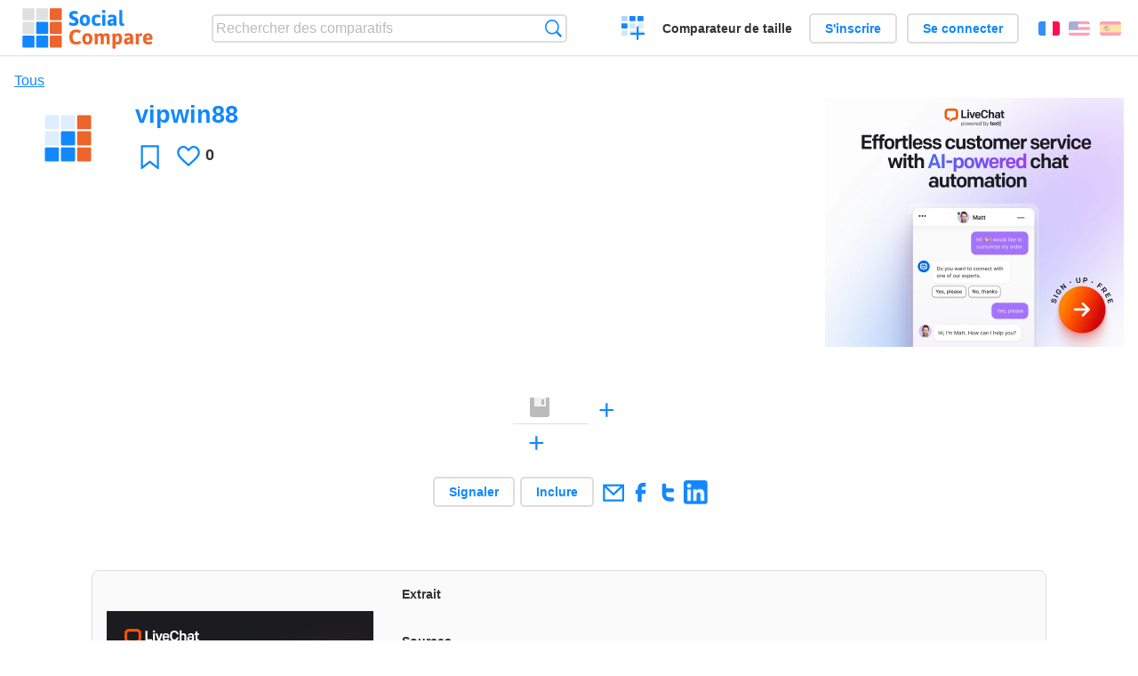

--- FILE ---
content_type: text/html; charset=utf-8
request_url: https://socialcompare.com/fr/comparison/vipwin88-78xytb0x
body_size: 4473
content:
<!DOCTYPE html>
<html lang="fr"><head>
<meta charset="utf-8">
<meta http-equiv="Content-Language" content="fr" />
<meta name="viewport" content="width=device-width,initial-scale=1,minimum-scale=1">
<link rel="icon" type="image/svg+xml" href="/d/favicon.svg">
<link rel="icon" type="image/png" href="/d/favicon.png">
<link rel="search" type="application/opensearchdescription+xml" href="/fr/opensearch.xml" title="SocialCompare" />
<link rel="alternate" type="application/json+oembed" href="https://socialcompare.com/oembed?url=https%3A%2F%2Fsocialcompare.com%2Ffr%2Fw%2Fvipwin88-78xytb0x" /><meta http-equiv="Content-Type" content="text/html; charset=utf-8" />
<meta name="title" content="vipwin88 | Tableaux comparatifs - SocialCompare" />
<meta name="robots" content="NOINDEX" />
<meta name="keywords" content="vipwin88,comparatif" />
<title>vipwin88 | Tableaux comparatifs - SocialCompare</title>
<meta property="og:image" content="https://socialcompare.com/d/favicon.svg" /><link rel="stylesheet" type="text/css" href="/c/4087027906.cache.css" />
</head><body data-sc="/fr/ja/" data-sclive="/fr/live" itemscope itemtype="https://schema.org/Article">
<header>
<div id="logo"><a title="Comparateur et comparatif collaboratif" href="/fr"><img src="/d/socialcompare.svg" width="250" height="35" alt="SocialCompare" /></a></div>

<div id="search">
<form action="/fr/search" class="search"><input type="hidden" name="c" value="on">
<input type="text" name="q" value="" placeholder="Rechercher des comparatifs" id="q"  />
<button type="submit">Recherche</button>
</form>
</div>

<div id="create"><button class="action create" title="Créer un comparatif">Créer un comparatif</button></div><a target="_blank" id="cv" href="https://comparevisually.com/fr" title="Comparez les tailles et les dimensions avec des graphiques visuels">Comparateur de taille</a><div id="hi">
	<span class="hide" data-scshow="visitor">
		<a class="button register" href="/fr/register">S'inscrire</a>		<a class="button action signin" href="/fr/signin">Se connecter</a>	</span>
	<span class="hide" data-scshow="public">
		<button class="action signout">Déconnexion</button>
		<a href="/fr/my" id="scN" title="Mon Espace"></a>
	</span>
</div>
<div id="sf">
<label for="flags" class="flag fr" title="Français">Français</label><input id="flags" type="checkbox"><span> <a class="flag en" title="English" lang="en" hreflang="en" rel="alternate" href="https://socialcompare.com/en/comparison/vipwin88-78xytb0x">English</a> <a class="flag es" title="Español" lang="es" hreflang="es" rel="alternate" href="https://socialcompare.com/es/comparison/vipwin88-78xytb0x">Español</a></span></div>
</header>
<nav class="wrapper">
</nav>
<div class="wrapper">
	<div id="mainInfo"><div id="cat"><a href="/fr/comparisons">Tous</a></div><h1 itemprop="headline" data-s="vipwin88-78xytb0x" data-c="name" data-e="vipwin88-78rsutmt">vipwin88</h1><div id="preview" class="scImg"  itemprop="thumbnailUrl" content="https://socialcompare.com/d/favicon.svg"><em data-s="vipwin88-78xytb0x" data-c="image" data-e="vipwin88-78rsutmt"><img src="https://socialcompare.com/d/favicon.svg"></em></div>
<div id="scAB"><a class="sclink" href="https://www.livechat.com/" target="_blank"><img src="/u/ads/livechat-ai.webp" width="336" height="280"></a></div><div id="like"><button class="favorite" title="Ajouter aux favoris" data-scpost="https://socialcompare.com/fr/j/follow/vipwin88-78xytb0x">Favori</button><div data-s="vipwin88-78xytb0x" data-c="i-like-it" data-v="0"><div class="action vote"><b class="like">J'aime</b> <b>0</b></div></div></div>
		<div id="description" class="scDesc"><div data-s="vipwin88-78xytb0x" data-c="description" data-e="vipwin88-78rsutmt"><p></p></div></div>
	</div>
</div>
<div class="overflowWrapper" id="table">
<div id="t" class="item"  data-b="/fr/b">
<table><thead><tr><td data-c="name" data-e="vipwin88-78rsutmt"><button class="action save" disabled title="Enregistrer le sens du tableau, l'ordre des lignes et des colonnes"></button><button class="action rotate" title="Faire pivoter le tableau"></button><button class="action restore" title="Restaurer"></button><div class="actions"><button class="action move" title="Glisser-déposer pour réorganiser les lignes et colonnes"></button><button class="action sort" title="Trier"></button><button class="action edit" title="Modifier"></button><button class="action suggest" title="Suggérer"></button><button class="action delete" title="Cacher"></button></div><div class="hide"><b data-s="name" data-c="name">Nom</b></div></td></tr></thead><tbody></tbody></table>	<div>
		<button id="additem" title="Ajouter des éléments" class="action additem"><b>+</b></button>
		<button id="addcriteria" title="Ajouter des critères" class="action addcriteria"><b>+</b></button>
	</div>
</div>
</div>

<div class="wrapper">
<div id="tact">
<span class="hide" data-scshow="public">
	<button class="action submit save" disabled title="Enregistrer le sens du tableau, l'ordre des lignes et des colonnes">Enregistrer la disposition</button>
<button id="publish" disabled class="hide" data-scpost="/fr/ja/?a=publish&s=vipwin88-78xytb0x" title="Rendre ce tableau visible par tout le monde" data-scshow="vipwin88-78rsutmt">Publier</button>	<button class="action saveas" title="Enregistrer les modifications dans une nouvelle vue">Créer nouvelle vue</button></span><button data-scpost="/fr/j/flagc/vipwin88-78xytb0x" title="Signaler un abus">Signaler</button><a class="button " title="Inclure ce tableau dans un blog ou site web" href="/fr/embed/vipwin88-78xytb0x">Inclure</a> <a href="mailto:?subject=vipwin88&amp;body=https%3A%2F%2Fsocialcompare.com%2Ffr%2Fcomparison%2Fvipwin88-78xytb0x" title="Envoyer par email" target="_blank" class="icon email"></a> <a href="https://www.facebook.com/share.php?u=https%3A%2F%2Fsocialcompare.com%2Ffr%2Fcomparison%2Fvipwin88-78xytb0x" title="Partager sur Facebook" target="_blank" class="icon facebook"></a> <a href="https://x.com/share?text=vipwin88&amp;url=https%3A%2F%2Fsocialcompare.com%2Ffr%2Fcomparison%2Fvipwin88-78xytb0x" title="Envoyer par Twitter" target="_blank" class="icon twitter"></a> <a href="https://www.linkedin.com/sharing/share-offsite/?url=https%3A%2F%2Fsocialcompare.com%2Ffr%2Fcomparison%2Fvipwin88-78xytb0x" title="Partager sur LinkedIn" target="_blank" class="icon linkedin"></a></div>

<div id="extDesc" class="scDesc"><div data-s="vipwin88-78xytb0x" data-c="ext-description" data-e="vipwin88-78rsutmt"></div></div>
<div id="properties">
<div id="ida">
<div id="scAA"><a class="sclink" href="https://www.livechat.com/" target="_blank"><img src="/u/ads/livechat-engage.webp" width="300" height="250" loading="lazy"></a></div></div>
<div id="excerpt" itemprop="abstract"><label>Extrait</label> <div data-s="vipwin88-78xytb0x" data-c="excerpt" data-e="vipwin88-78rsutmt"></div></div><div id="sources"><label>Sources</label> <div data-s="vipwin88-78xytb0x" data-c="sources" data-e="vipwin88-78rsutmt"></div></div><div><label>Catégorie</label> <span data-s="vipwin88-78xytb0x" data-c="category" data-e="vipwin88-78rsutmt"></span></div><div><label>Langue par défaut</label> <span data-s="vipwin88-78xytb0x" data-c="default-language" data-e="vipwin88-78rsutmt"><b class="flag en" title="English">English</b></span></div><div><label>Visibilité</label> <span data-s="vipwin88-78xytb0x" data-c="viewer" data-e="vipwin88-78rsutmt"><span class="scgroup unlisted" title="Non listé">Non listé</span></span></div><div><label>Editeur</label> <span data-s="vipwin88-78xytb0x" data-c="editor" data-e="vipwin88-78rsutmt"><a class="member" href="/fr/member/vipwin88-78rsutmt">vipwin88</a></span></div><div id="updated"><label>Mis à jour</label> <span itemprop="dateModified" content="2023-11-21 16:42:07">21 nov. 2023 16:42:07</span></div><div id="contributors"><label>Contributeurs</label><div><a class="avatar" href="/fr/member/vipwin88-78rsutmt"><img src="https://www.gravatar.com/avatar/cf83efeb93527e763b8e0ec1b93bc1a5?d=identicon&amp;s=50" width="50" height="50" loading="lazy" title="vipwin88" alt=""/></a></div></div><div> <a href="/fr/history/vipwin88-78xytb0x">Voir les modifications</a> </div><div><a href="/fr/snapshots/vipwin88-78xytb0x">Gérer les sauvegardes</a></div></div>
</div>

<div class="wrapper">
<div class="sBs"><div id="comments"><h2>Avis utilisateurs et commentaires</h2><div id="commentForm">
<form action="/fr/comment/new/k/vipwin88-78xytb0x" method="post" class="scForm hide" data-scshow="public">
<textarea required="true" name="msg" placeholder="Ajouter un commentaire"></textarea>
<button type="submit">Commenter</button>
</form>
<span class="hide" data-scshow="visitor">
<a href="/fr/signin" class="button action signin">Se connecter</a>
</span>
</div>
Pas de commentaires pour l'instant. Soyez le premier à laisser votre avis.</div><aside id="related"><div ><h2>Plus de comparatifs</h2><ul class="elems"><li class="fulla" data-u="/fr/comparison/cartes-de-recharge-electrique"><h3><a href="/fr/comparison/cartes-de-recharge-electrique">Cartes de recharge électrique</a></h3><div class="abstract">Comparatif des cartes de recharge électrique</div><div class="illus"><a href="/fr/comparison/cartes-de-recharge-electrique"><div class="scImg"><em><img loading="lazy" src="https://socialcompare.com/u/202310/recharge-vehicule-electrique-77lafnyn.svg" alt="Cartes de recharge électrique" /></em></div></a><div class="infos"> <b class="views">195 <i>vues</i></b> </div></div></li><li class="fulla" data-u="/fr/comparison/comparatif-des-solutions-logiciel-de-billetterie-en-ligne"><h3><a href="/fr/comparison/comparatif-des-solutions-logiciel-de-billetterie-en-ligne">Comparatif des solutions logiciel de billetterie en ligne</a></h3><div class="abstract">Tableau comparatif des logiciels de billetterie en ligne</div><div class="illus"><a href="/fr/comparison/comparatif-des-solutions-logiciel-de-billetterie-en-ligne"><div class="scImg"><em><img loading="lazy" src="https://socialcompare.com/u/1110/ticket-xscvhw5.jpg" alt="Comparatif des solutions logiciel de billetterie en ligne" /></em></div></a><div class="infos"> <b class="views"><abbr title="191 135">191K</abbr> <i>vues</i></b> </div></div></li><li class="fulla" data-u="/fr/comparison/3d-shape-printing-services"><h3><a href="/fr/comparison/3d-shape-printing-services">Service d'impression 3D sur internet</a></h3><div class="abstract">Compare les meilleurs service d'impression 3D: Shapeways vs Sculpteo vs i.materialise vs Ponoko, 3D Hubs, Freelabster</div><div class="illus"><a href="/fr/comparison/3d-shape-printing-services"><div class="scImg"><em><img loading="lazy" src="https://socialcompare.com/u/1308/3d-printing-model-1wo8a57j.jpg" alt="Service d'impression 3D sur internet" /></em></div></a><div class="infos"> <b class="views"><abbr title="7 326">7K</abbr> <i>vues</i></b> </div></div></li><li class="fulla" data-u="/fr/comparison/deep-learning-editor-4amg7j1f"><h3><a href="/fr/comparison/deep-learning-editor-4amg7j1f">Deep Learning Editor</a></h3><div class="abstract">Compare Deep Learning Studio contre Neural Network Console contre Deep Learning IDE contre NVIDIA DIGIT contre Comment</div><div class="illus"><a href="/fr/comparison/deep-learning-editor-4amg7j1f"><div class="scImg"><em><img loading="lazy" src="https://socialcompare.com/d/favicon.svg" alt="Deep Learning Editor" /></em></div></a><div class="infos"> <b class="views"><abbr title="1 640">1K</abbr> <i>vues</i></b> </div></div></li><li class="fulla" data-u="/fr/comparison/meilleurs-logiciels-pour-centre-de-formation-83l3lw7p"><h3><a href="/fr/comparison/meilleurs-logiciels-pour-centre-de-formation-83l3lw7p">Meilleurs logiciels pour centre de formation</a></h3><div class="abstract">Compare: DENDREO vs Fresh Management vs DIGIFORMA vs FORM.DEV vs ARGALIS vs QUALIOBEE vs QUEOVAL vs KEYRO vs OF360</div><div class="illus"><a href="/fr/comparison/meilleurs-logiciels-pour-centre-de-formation-83l3lw7p"><div class="scImg"><em><img loading="lazy" src="https://socialcompare.com/d/favicon.svg" alt="Meilleurs logiciels pour centre de formation" /></em></div></a><div class="infos"> <b class="views">192 <i>vues</i></b> </div></div></li><li class="fulla" data-u="/fr/comparison/comparatif-de-sites-de-trocs-d-echanges"><h3><a href="/fr/comparison/comparatif-de-sites-de-trocs-d-echanges">Comparatif de sites de trocs, d'échanges</a></h3><div class="abstract">Tableau comparatif des sites de trocs, d'échanges, de dons... en France</div><div class="illus"><a href="/fr/comparison/comparatif-de-sites-de-trocs-d-echanges"><div class="scImg"><em><img loading="lazy" src="https://socialcompare.com/u/1201/sites-annonce-troc-echange-don-132qruu0.png" alt="Comparatif de sites de trocs, d'échanges" /></em></div></a><div class="infos"> <b class="views"><abbr title="123 202">123K</abbr> <i>vues</i></b> </div></div></li><li class="fulla" data-u="/fr/comparison/e-commerce-2dq07nez"><h3><a href="/fr/comparison/e-commerce-2dq07nez">e-commerce</a></h3><div class="abstract">Compare Magento contre Prestashop contre Virtuemart contre OsCommerce</div><div class="illus"><a href="/fr/comparison/e-commerce-2dq07nez"><div class="scImg"><em><img loading="lazy" src="https://socialcompare.com/d/favicon.svg" alt="e-commerce" /></em></div></a><div class="infos"> <b class="views"><abbr title="1 285">1K</abbr> <i>vues</i></b> </div></div></li><li class="fulla" data-u="/fr/comparison/web-hosting-2bvu6gss"><h3><a href="/fr/comparison/web-hosting-2bvu6gss">Créer un site web gratuit avec un hébergeur web pas cher</a></h3><div class="abstract">Create a free website with a good hosting company</div><div class="illus"><a href="/fr/comparison/web-hosting-2bvu6gss"><div class="scImg"><em><img loading="lazy" src="https://socialcompare.com/d/favicon.svg" alt="Créer un site web gratuit avec un hébergeur web pas cher" /></em></div></a><div class="infos"> <b class="views">447 <i>vues</i></b> </div></div></li><li class="fulla" data-u="/fr/comparison/benchmark-de-solutions-d-evaluation-des-situations-de-travail-834ly8m2"><h3><a href="/fr/comparison/benchmark-de-solutions-d-evaluation-des-situations-de-travail-834ly8m2">Benchmark de Solutions d'Evaluation des Situations de Travail - 2025</a></h3><div class="abstract">Compare: Studea vs Mon Livret Pro vs Campus Skill vs Gowizzapp vs inSitu vs Daylindo</div><div class="illus"><a href="/fr/comparison/benchmark-de-solutions-d-evaluation-des-situations-de-travail-834ly8m2"><div class="scImg"><em><img loading="lazy" src="https://socialcompare.com/d/favicon.svg" alt="Benchmark de Solutions d'Evaluation des Situations de Travail - 2025" /></em></div></a><div class="infos"> <b class="views">357 <i>vues</i></b> </div></div></li></ul></div></aside>
</div>
</div>
<footer class="wrapper">

<ul class="sitemap">
<li><h3>SocialCompare</h3><ul>
<li><a href="/fr/how-to-create-comparisons">Comment créer un comparatif</a></li>
<li><a href="/fr/top-comparisons/websites-software">Comparez les meilleurs logiciels</a></li>
<li><a title="Trouver des tableaux de comparaison et des listes alternatives" href="/fr/comparisons">Tableaux comparatifs</a></li>
<li><a title="Convertissez facilement des unités de différentes mesures" href="/fr/tools/units-converter">Convertisseur d'unités</a></li>
<li><a href="https://comparevisually.com/fr" title="Comparaison visuelle des dimensions et tailles">Comparateur de taille</a></li></ul></li>
<li><h3>Entreprise</h3><ul>
<li><a href="/fr/disclosure">Transparence</a></li>
<li><a href="/fr/legal">Légal</a></li>
<li><a href="/fr/contact">Contact</a></li>
</ul></li>
<li><h3>Communauté</h3><ul>
<li><a href="/fr/latest-activity">Dernières activités</a></li>
</ul></li>
</ul>

<div id="about">
<h4><a title="Comparateur collaboratif sur Tout" class="logo" href="/fr">Social<strong>Compare</strong></a></h4>
<p>Comparateur collaboratif pour créer et partager des tableaux comparatifs.</p>
</div>

<div id="copy">© 2010 - 2026 SocialCompare. Tous droits réservés.</div>
</footer>

<div id="modal"></div>
<div id="toasts"></div>

<script type="text/javascript" src="/c/2967629830.cache.js"></script>
<script>
window.dataLayer=window.dataLayer || [];
function gtag(){dataLayer.push(arguments);}
gtag('js',new Date());
let scP={};
gtag('config','G-XGGD9H7Y80',scP);
</script>
<script async src="https://www.googletagmanager.com/gtag/js?id=G-XGGD9H7Y80"></script></body></html>


--- FILE ---
content_type: image/svg+xml
request_url: https://socialcompare.com/u/202310/recharge-vehicule-electrique-77lafnyn.svg
body_size: 599
content:
<?xml version="1.0"?>
<svg xmlns="http://www.w3.org/2000/svg" version="1.1" viewBox="0 0 283.46 283.46"><path fill="#3ea943" d="M259.2 107l-1-5.9-11.8 2.1 1 5.9c7.2 41.2 4.9 72.4-6.3 85.8-4.3 5.2-10 7.7-17.3 7.7-0 0-.1 0-.1 0-4.7 0-8.2-1.4-10.9-4.5-11.9-13.1-8-51.4-5.1-79.3 2.2-21.2 3.3-33.6.8-40.7-2.4-6.9-6.7-11.8-12.7-14.6-6.6-3.1-13.7-2.7-18.8-1.9V30.5c0-6.6-5.4-12-12-12H44.5c-6.6 0-12 5.4-12 12V249c0 6.6 5.4 12 12 12H165c6.6 0 12-5.4 12-12V73.8c3.3-.8 9.1-1.7 13.7.5 3 1.4 5.1 3.9 6.4 7.7 1.7 4.9.1 20.5-1.4 35.5-3.3 31.9-7.3 71.6 8.1 88.6 5.1 5.6 11.7 8.4 19.8 8.4 0 0 .1 0 .1 0 11-0 19.9-4.1 26.5-12C268.7 180.5 263.8 133.2 259.2 107zM154.1 136.9c-.8 2.7-2.2 4.9-4.3 6.5-2 1.6-4.7 2.5-7.9 2.5H96.7l-8.3 28.2h41.7c3.1 0 5.1.8 6.2 2.4 1 1.6 1.2 3.7.4 6.3-.8 2.6-2.1 4.7-4.1 6.4-2 1.6-4.5 2.5-7.6 2.5H83.3l-9.6 32.7h54.3c3.2 0 5.3.8 6.4 2.5 1.1 1.7 1.2 4 .4 6.8-.8 2.7-2.3 4.9-4.3 6.6-2.1 1.7-4.7 2.5-7.9 2.5H60.4c-4.4 0-7.2-1.1-8.4-3.4-1.3-2.2-1.1-5.9.3-10.9l25.4-86.3c1-3.3 2.2-6.1 3.7-8.2s3.3-3.7 5.4-4.6c2.1-1 4.6-1.4 7.4-1.4h53c3.2 0 5.3.8 6.4 2.5C154.7 132.1 154.9 134.3 154.1 136.9zM163.3 108H46.7V35.7h116.7V108zM257.3 98l-11.3 2c-10.4-2.8-12.2-13.4-13.7-21.9l6.2-1.1-1.6-9.4c-.2-1.3.7-2.6 2-2.8 1.3-.2 2.6.7 2.8 2l1.6 9.3 8.7-1.5-1.7-9.3c-.2-1.3.6-2.6 1.9-2.8 1.3-.2 2.6.6 2.8 1.9l1.7 9.3 6.2-1.1C264.2 81.3 266.1 91.9 257.3 98z"/></svg>
